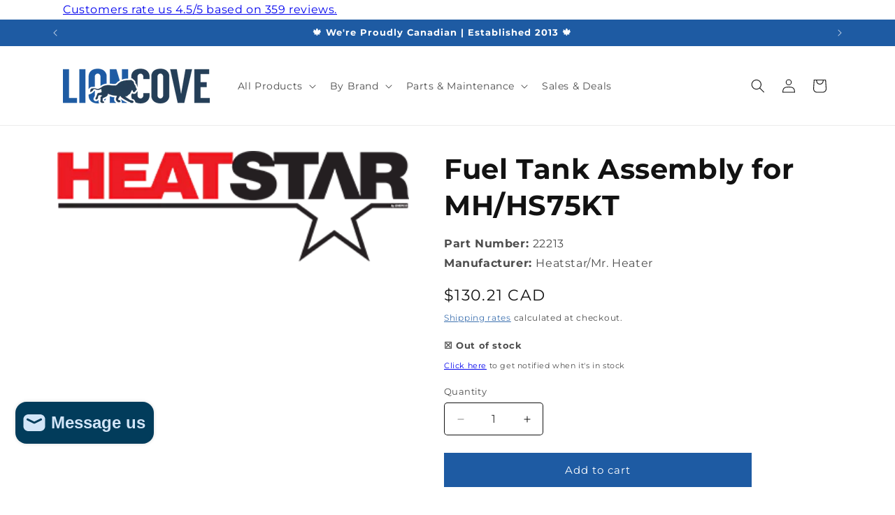

--- FILE ---
content_type: text/javascript; charset=utf-8
request_url: https://www.lioncove.ca/products/fuel-tank-50fak-through-75fakt-models-50-75kt.js
body_size: 114
content:
{"id":8929862417,"title":"Fuel Tank Assembly for MH\/HS75KT","handle":"fuel-tank-50fak-through-75fakt-models-50-75kt","description":"\u003cp\u003eReplacement Fuel Tank Assembly for \u003cmeta charset=\"utf-8\"\u003e\u003cspan data-mce-fragment=\"1\"\u003eHeatstar and Mr. Heater \u003c\/span\u003eMH75KT, HS75KT Forced Air Kerosene Heaters\u003c\/p\u003e\n\u003cp\u003ePart #: 22213\u003c\/p\u003e","published_at":"2021-08-04T08:49:27-04:00","created_at":"2017-04-07T18:54:46-04:00","vendor":"Heatstar\/Mr. Heater","type":"Heater Part","tags":["Brand_HeatStar","Brand_Mr. Heater","HTP-OAN","Parts for_Forced Air Kerosene Heater"],"price":13021,"price_min":13021,"price_max":13021,"available":true,"price_varies":false,"compare_at_price":null,"compare_at_price_min":0,"compare_at_price_max":0,"compare_at_price_varies":false,"variants":[{"id":32390332561,"title":"Default Title","option1":"Default Title","option2":null,"option3":null,"sku":"22213","requires_shipping":true,"taxable":true,"featured_image":null,"available":true,"name":"Fuel Tank Assembly for MH\/HS75KT","public_title":null,"options":["Default Title"],"price":13021,"weight":454,"compare_at_price":null,"inventory_quantity":0,"inventory_management":"shopify","inventory_policy":"continue","barcode":null,"requires_selling_plan":false,"selling_plan_allocations":[]}],"images":["\/\/cdn.shopify.com\/s\/files\/1\/0322\/0533\/products\/heatstar-by-enerco-logo_3412bc10-be49-4786-b6c7-c10452c56edd.png?v=1630503197"],"featured_image":"\/\/cdn.shopify.com\/s\/files\/1\/0322\/0533\/products\/heatstar-by-enerco-logo_3412bc10-be49-4786-b6c7-c10452c56edd.png?v=1630503197","options":[{"name":"Title","position":1,"values":["Default Title"]}],"url":"\/products\/fuel-tank-50fak-through-75fakt-models-50-75kt","media":[{"alt":null,"id":22637211517085,"position":1,"preview_image":{"aspect_ratio":3.182,"height":110,"width":350,"src":"https:\/\/cdn.shopify.com\/s\/files\/1\/0322\/0533\/products\/heatstar-by-enerco-logo_3412bc10-be49-4786-b6c7-c10452c56edd.png?v=1630503197"},"aspect_ratio":3.182,"height":110,"media_type":"image","src":"https:\/\/cdn.shopify.com\/s\/files\/1\/0322\/0533\/products\/heatstar-by-enerco-logo_3412bc10-be49-4786-b6c7-c10452c56edd.png?v=1630503197","width":350}],"requires_selling_plan":false,"selling_plan_groups":[]}

--- FILE ---
content_type: text/javascript; charset=utf-8
request_url: https://www.lioncove.ca/products/fuel-tank-50fak-through-75fakt-models-50-75kt.js
body_size: 188
content:
{"id":8929862417,"title":"Fuel Tank Assembly for MH\/HS75KT","handle":"fuel-tank-50fak-through-75fakt-models-50-75kt","description":"\u003cp\u003eReplacement Fuel Tank Assembly for \u003cmeta charset=\"utf-8\"\u003e\u003cspan data-mce-fragment=\"1\"\u003eHeatstar and Mr. Heater \u003c\/span\u003eMH75KT, HS75KT Forced Air Kerosene Heaters\u003c\/p\u003e\n\u003cp\u003ePart #: 22213\u003c\/p\u003e","published_at":"2021-08-04T08:49:27-04:00","created_at":"2017-04-07T18:54:46-04:00","vendor":"Heatstar\/Mr. Heater","type":"Heater Part","tags":["Brand_HeatStar","Brand_Mr. Heater","HTP-OAN","Parts for_Forced Air Kerosene Heater"],"price":13021,"price_min":13021,"price_max":13021,"available":true,"price_varies":false,"compare_at_price":null,"compare_at_price_min":0,"compare_at_price_max":0,"compare_at_price_varies":false,"variants":[{"id":32390332561,"title":"Default Title","option1":"Default Title","option2":null,"option3":null,"sku":"22213","requires_shipping":true,"taxable":true,"featured_image":null,"available":true,"name":"Fuel Tank Assembly for MH\/HS75KT","public_title":null,"options":["Default Title"],"price":13021,"weight":454,"compare_at_price":null,"inventory_quantity":0,"inventory_management":"shopify","inventory_policy":"continue","barcode":null,"requires_selling_plan":false,"selling_plan_allocations":[]}],"images":["\/\/cdn.shopify.com\/s\/files\/1\/0322\/0533\/products\/heatstar-by-enerco-logo_3412bc10-be49-4786-b6c7-c10452c56edd.png?v=1630503197"],"featured_image":"\/\/cdn.shopify.com\/s\/files\/1\/0322\/0533\/products\/heatstar-by-enerco-logo_3412bc10-be49-4786-b6c7-c10452c56edd.png?v=1630503197","options":[{"name":"Title","position":1,"values":["Default Title"]}],"url":"\/products\/fuel-tank-50fak-through-75fakt-models-50-75kt","media":[{"alt":null,"id":22637211517085,"position":1,"preview_image":{"aspect_ratio":3.182,"height":110,"width":350,"src":"https:\/\/cdn.shopify.com\/s\/files\/1\/0322\/0533\/products\/heatstar-by-enerco-logo_3412bc10-be49-4786-b6c7-c10452c56edd.png?v=1630503197"},"aspect_ratio":3.182,"height":110,"media_type":"image","src":"https:\/\/cdn.shopify.com\/s\/files\/1\/0322\/0533\/products\/heatstar-by-enerco-logo_3412bc10-be49-4786-b6c7-c10452c56edd.png?v=1630503197","width":350}],"requires_selling_plan":false,"selling_plan_groups":[]}

--- FILE ---
content_type: image/svg+xml
request_url: https://sprout-app.thegoodapi.com/app/badges/tree_count?shop=lioncove.myshopify.com&locale=en&cdn_key=bdd9f158-eadc-4435-9cdf-b04ca86b4e20
body_size: -393
content:
<div class="spt-impact-banner-background">
  <div class="spt-impact-banner-overlay">
    <div class="spt-impact-banner-content">
      <div class="spt-impact-banner-heading">Our Environmental Impact</div>
      <div class="spt-impact-banner-details">
        <span class="spt-impact-banner-total">348</span><br />
        <span class="spt-impact-banner-subtext"> trees
 planted</span>
      </div>
          </div>
  </div>
</div>
